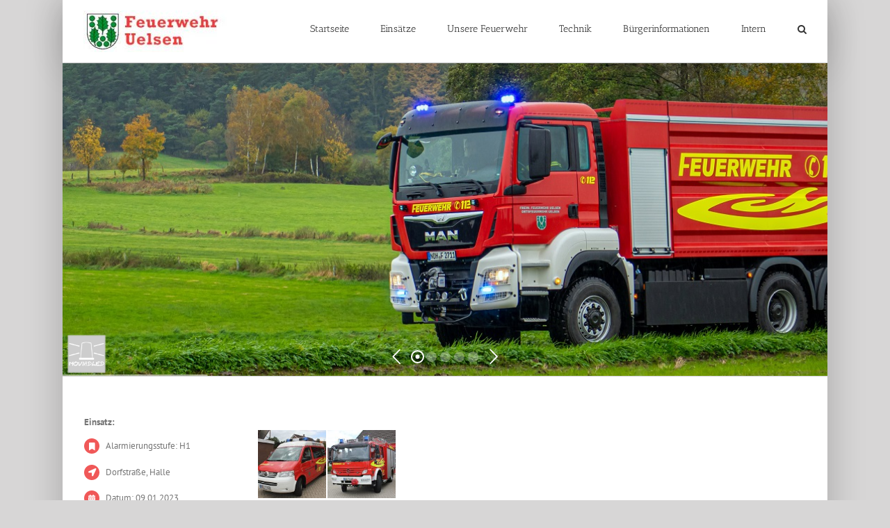

--- FILE ---
content_type: text/html; charset=UTF-8
request_url: http://feuerwehr-uelsen.de/strasse-reinigen-nach-verkehrsunfall/
body_size: 17807
content:
<!DOCTYPE html>
<html class="avada-html-layout-boxed avada-html-header-position-top" lang="de">
<head>
<meta http-equiv="X-UA-Compatible" content="IE=edge" />
<meta http-equiv="Content-Type" content="text/html; charset=utf-8"/>
<meta name="viewport" content="width=device-width, initial-scale=1" />
<title>Straße reinigen nach Verkehrsunfall &#8211; Feuerwehr Uelsen</title>
<meta name='robots' content='max-image-preview:large' />
<link rel='dns-prefetch' href='//fonts.googleapis.com' />
<link rel="alternate" type="application/rss+xml" title="Feuerwehr Uelsen &raquo; Feed" href="http://feuerwehr-uelsen.de/feed/" />
<link rel="alternate" type="application/rss+xml" title="Feuerwehr Uelsen &raquo; Kommentar-Feed" href="http://feuerwehr-uelsen.de/comments/feed/" />
<link rel="shortcut icon" href="http://feuerwehr-uelsen.de/wp-content/uploads/2023/09/fire-36269_1280.png" type="image/x-icon" />
<link rel="alternate" type="application/rss+xml" title="Feuerwehr Uelsen &raquo; Straße reinigen nach Verkehrsunfall-Kommentar-Feed" href="http://feuerwehr-uelsen.de/strasse-reinigen-nach-verkehrsunfall/feed/" />
<!-- <link rel='stylesheet' id='wpda_gallery_style-css'  href='http://feuerwehr-uelsen.de/wp-content/plugins/gallery-album/includes/frontend/css/front_end.css?ver=5.8.12' type='text/css' media='all' /> -->
<!-- <link rel='stylesheet' id='FontAwesome-css'  href='http://feuerwehr-uelsen.de/wp-content/plugins/gallery-album/includes/admin/css/font-awesome.min.css?ver=5.8.12' type='text/css' media='all' /> -->
<link rel="stylesheet" type="text/css" href="//feuerwehr-uelsen.de/wp-content/cache/wpfc-minified/31du1auz/2opvt.css" media="all"/>
<link rel='stylesheet' id='metrical_icons-css'  href='https://fonts.googleapis.com/icon?family=Material+Icons&#038;ver=5.8.12' type='text/css' media='all' />
<!-- <link rel='stylesheet' id='contact-form-7-css'  href='http://feuerwehr-uelsen.de/wp-content/plugins/contact-form-7/includes/css/styles.css?ver=5.4.2' type='text/css' media='all' /> -->
<!-- <link rel='stylesheet' id='parent-style-css'  href='http://feuerwehr-uelsen.de/wp-content/themes/Avada/style.css?ver=5.8.12' type='text/css' media='all' /> -->
<!-- <link rel='stylesheet' id='child-theme-css-css'  href='http://feuerwehr-uelsen.de/wp-content/themes/Avada-Child/style.css?ver=5.8.12' type='text/css' media='all' /> -->
<!-- <link rel='stylesheet' id='arpw-style-css'  href='http://feuerwehr-uelsen.de/wp-content/plugins/advanced-random-posts-widget/assets/css/arpw-frontend.css?ver=5.8.12' type='text/css' media='all' /> -->
<!-- <link rel='stylesheet' id='font-awesome-css'  href='http://feuerwehr-uelsen.de/wp-content/plugins/wetterwarner/resources/font-awesome/css/font-awesome.min.css?ver=5.8.12' type='text/css' media='all' /> -->
<!-- <link rel='stylesheet' id='style-frontend-css'  href='http://feuerwehr-uelsen.de/wp-content/plugins/wetterwarner/css/style-frontend.css?ver=5.8.12' type='text/css' media='all' /> -->
<!-- <link rel='stylesheet' id='weather-icons-css'  href='http://feuerwehr-uelsen.de/wp-content/plugins/wetterwarner/resources/weather-icons/css/weather-icons.min.css?ver=5.8.12' type='text/css' media='all' /> -->
<!-- <link rel='stylesheet' id='tablepress-default-css'  href='http://feuerwehr-uelsen.de/wp-content/plugins/tablepress/css/default.min.css?ver=1.14' type='text/css' media='all' /> -->
<link rel="stylesheet" type="text/css" href="//feuerwehr-uelsen.de/wp-content/cache/wpfc-minified/8azf5fet/2opvt.css" media="all"/>
<!-- <link rel='stylesheet' id='avada-max-1c-css'  href='http://feuerwehr-uelsen.de/wp-content/themes/Avada/assets/css/media/max-1c.min.css?ver=7.4.1' type='text/css' media='only screen and (max-width: 640px)' /> -->
<link rel="stylesheet" type="text/css" href="//feuerwehr-uelsen.de/wp-content/cache/wpfc-minified/eewsbf10/2opvt.css" media="only screen and (max-width: 640px)"/>
<!-- <link rel='stylesheet' id='avada-max-2c-css'  href='http://feuerwehr-uelsen.de/wp-content/themes/Avada/assets/css/media/max-2c.min.css?ver=7.4.1' type='text/css' media='only screen and (max-width: 712px)' /> -->
<link rel="stylesheet" type="text/css" href="//feuerwehr-uelsen.de/wp-content/cache/wpfc-minified/d6s46kmp/2opvt.css" media="only screen and (max-width: 712px)"/>
<!-- <link rel='stylesheet' id='avada-min-2c-max-3c-css'  href='http://feuerwehr-uelsen.de/wp-content/themes/Avada/assets/css/media/min-2c-max-3c.min.css?ver=7.4.1' type='text/css' media='only screen and (min-width: 712px) and (max-width: 784px)' /> -->
<link rel="stylesheet" type="text/css" href="//feuerwehr-uelsen.de/wp-content/cache/wpfc-minified/mjmrlmty/2opvt.css" media="only screen and (min-width: 712px) and (max-width: 784px)"/>
<!-- <link rel='stylesheet' id='avada-min-3c-max-4c-css'  href='http://feuerwehr-uelsen.de/wp-content/themes/Avada/assets/css/media/min-3c-max-4c.min.css?ver=7.4.1' type='text/css' media='only screen and (min-width: 784px) and (max-width: 856px)' /> -->
<link rel="stylesheet" type="text/css" href="//feuerwehr-uelsen.de/wp-content/cache/wpfc-minified/e612sv84/2opvt.css" media="only screen and (min-width: 784px) and (max-width: 856px)"/>
<!-- <link rel='stylesheet' id='avada-min-4c-max-5c-css'  href='http://feuerwehr-uelsen.de/wp-content/themes/Avada/assets/css/media/min-4c-max-5c.min.css?ver=7.4.1' type='text/css' media='only screen and (min-width: 856px) and (max-width: 928px)' /> -->
<link rel="stylesheet" type="text/css" href="//feuerwehr-uelsen.de/wp-content/cache/wpfc-minified/6w7jui4x/2opvt.css" media="only screen and (min-width: 856px) and (max-width: 928px)"/>
<!-- <link rel='stylesheet' id='avada-min-5c-max-6c-css'  href='http://feuerwehr-uelsen.de/wp-content/themes/Avada/assets/css/media/min-5c-max-6c.min.css?ver=7.4.1' type='text/css' media='only screen and (min-width: 928px) and (max-width: 1000px)' /> -->
<link rel="stylesheet" type="text/css" href="//feuerwehr-uelsen.de/wp-content/cache/wpfc-minified/2epj28lr/2opvt.css" media="only screen and (min-width: 928px) and (max-width: 1000px)"/>
<!-- <link rel='stylesheet' id='avada-min-shbp-css'  href='http://feuerwehr-uelsen.de/wp-content/themes/Avada/assets/css/media/min-shbp.min.css?ver=7.4.1' type='text/css' media='only screen and (min-width: 801px)' /> -->
<!-- <link rel='stylesheet' id='avada-min-shbp-header-legacy-css'  href='http://feuerwehr-uelsen.de/wp-content/themes/Avada/assets/css/media/min-shbp-header-legacy.min.css?ver=7.4.1' type='text/css' media='only screen and (min-width: 801px)' /> -->
<link rel="stylesheet" type="text/css" href="//feuerwehr-uelsen.de/wp-content/cache/wpfc-minified/m0sce0bc/2opvt.css" media="only screen and (min-width: 801px)"/>
<!-- <link rel='stylesheet' id='avada-max-shbp-css'  href='http://feuerwehr-uelsen.de/wp-content/themes/Avada/assets/css/media/max-shbp.min.css?ver=7.4.1' type='text/css' media='only screen and (max-width: 800px)' /> -->
<!-- <link rel='stylesheet' id='avada-max-shbp-header-legacy-css'  href='http://feuerwehr-uelsen.de/wp-content/themes/Avada/assets/css/media/max-shbp-header-legacy.min.css?ver=7.4.1' type='text/css' media='only screen and (max-width: 800px)' /> -->
<!-- <link rel='stylesheet' id='avada-max-sh-shbp-css'  href='http://feuerwehr-uelsen.de/wp-content/themes/Avada/assets/css/media/max-sh-shbp.min.css?ver=7.4.1' type='text/css' media='only screen and (max-width: 800px)' /> -->
<!-- <link rel='stylesheet' id='avada-max-sh-shbp-header-legacy-css'  href='http://feuerwehr-uelsen.de/wp-content/themes/Avada/assets/css/media/max-sh-shbp-header-legacy.min.css?ver=7.4.1' type='text/css' media='only screen and (max-width: 800px)' /> -->
<link rel="stylesheet" type="text/css" href="//feuerwehr-uelsen.de/wp-content/cache/wpfc-minified/e2ix44gd/2opvt.css" media="only screen and (max-width: 800px)"/>
<!-- <link rel='stylesheet' id='avada-min-768-max-1024-p-css'  href='http://feuerwehr-uelsen.de/wp-content/themes/Avada/assets/css/media/min-768-max-1024-p.min.css?ver=7.4.1' type='text/css' media='only screen and (min-device-width: 768px) and (max-device-width: 1024px) and (orientation: portrait)' /> -->
<!-- <link rel='stylesheet' id='avada-min-768-max-1024-p-header-legacy-css'  href='http://feuerwehr-uelsen.de/wp-content/themes/Avada/assets/css/media/min-768-max-1024-p-header-legacy.min.css?ver=7.4.1' type='text/css' media='only screen and (min-device-width: 768px) and (max-device-width: 1024px) and (orientation: portrait)' /> -->
<link rel="stylesheet" type="text/css" href="//feuerwehr-uelsen.de/wp-content/cache/wpfc-minified/1b7as2k2/2opvt.css" media="only screen and (min-device-width: 768px) and (max-device-width: 1024px) and (orientation: portrait)"/>
<!-- <link rel='stylesheet' id='avada-min-768-max-1024-l-css'  href='http://feuerwehr-uelsen.de/wp-content/themes/Avada/assets/css/media/min-768-max-1024-l.min.css?ver=7.4.1' type='text/css' media='only screen and (min-device-width: 768px) and (max-device-width: 1024px) and (orientation: landscape)' /> -->
<!-- <link rel='stylesheet' id='avada-min-768-max-1024-l-header-legacy-css'  href='http://feuerwehr-uelsen.de/wp-content/themes/Avada/assets/css/media/min-768-max-1024-l-header-legacy.min.css?ver=7.4.1' type='text/css' media='only screen and (min-device-width: 768px) and (max-device-width: 1024px) and (orientation: landscape)' /> -->
<link rel="stylesheet" type="text/css" href="//feuerwehr-uelsen.de/wp-content/cache/wpfc-minified/7uiv90id/2opvt.css" media="only screen and (min-device-width: 768px) and (max-device-width: 1024px) and (orientation: landscape)"/>
<!-- <link rel='stylesheet' id='avada-max-sh-cbp-css'  href='http://feuerwehr-uelsen.de/wp-content/themes/Avada/assets/css/media/max-sh-cbp.min.css?ver=7.4.1' type='text/css' media='only screen and (max-width: 800px)' /> -->
<!-- <link rel='stylesheet' id='avada-max-sh-sbp-css'  href='http://feuerwehr-uelsen.de/wp-content/themes/Avada/assets/css/media/max-sh-sbp.min.css?ver=7.4.1' type='text/css' media='only screen and (max-width: 800px)' /> -->
<link rel="stylesheet" type="text/css" href="//feuerwehr-uelsen.de/wp-content/cache/wpfc-minified/3086nms9/2opvt.css" media="only screen and (max-width: 800px)"/>
<!-- <link rel='stylesheet' id='avada-max-sh-640-css'  href='http://feuerwehr-uelsen.de/wp-content/themes/Avada/assets/css/media/max-sh-640.min.css?ver=7.4.1' type='text/css' media='only screen and (max-width: 640px)' /> -->
<link rel="stylesheet" type="text/css" href="//feuerwehr-uelsen.de/wp-content/cache/wpfc-minified/f2zc3gyd/2opvt.css" media="only screen and (max-width: 640px)"/>
<!-- <link rel='stylesheet' id='avada-max-shbp-18-css'  href='http://feuerwehr-uelsen.de/wp-content/themes/Avada/assets/css/media/max-shbp-18.min.css?ver=7.4.1' type='text/css' media='only screen and (max-width: 782px)' /> -->
<link rel="stylesheet" type="text/css" href="//feuerwehr-uelsen.de/wp-content/cache/wpfc-minified/k0gir7gl/2opvt.css" media="only screen and (max-width: 782px)"/>
<!-- <link rel='stylesheet' id='avada-max-shbp-32-css'  href='http://feuerwehr-uelsen.de/wp-content/themes/Avada/assets/css/media/max-shbp-32.min.css?ver=7.4.1' type='text/css' media='only screen and (max-width: 768px)' /> -->
<link rel="stylesheet" type="text/css" href="//feuerwehr-uelsen.de/wp-content/cache/wpfc-minified/2e3g0ogo/2opvt.css" media="only screen and (max-width: 768px)"/>
<!-- <link rel='stylesheet' id='avada-min-sh-cbp-css'  href='http://feuerwehr-uelsen.de/wp-content/themes/Avada/assets/css/media/min-sh-cbp.min.css?ver=7.4.1' type='text/css' media='only screen and (min-width: 800px)' /> -->
<link rel="stylesheet" type="text/css" href="//feuerwehr-uelsen.de/wp-content/cache/wpfc-minified/g12htsgn/2opvt.css" media="only screen and (min-width: 800px)"/>
<!-- <link rel='stylesheet' id='avada-max-640-css'  href='http://feuerwehr-uelsen.de/wp-content/themes/Avada/assets/css/media/max-640.min.css?ver=7.4.1' type='text/css' media='only screen and (max-device-width: 640px)' /> -->
<link rel="stylesheet" type="text/css" href="//feuerwehr-uelsen.de/wp-content/cache/wpfc-minified/fpwx63sx/2opvt.css" media="only screen and (max-device-width: 640px)"/>
<!-- <link rel='stylesheet' id='avada-max-main-css'  href='http://feuerwehr-uelsen.de/wp-content/themes/Avada/assets/css/media/max-main.min.css?ver=7.4.1' type='text/css' media='only screen and (max-width: 1000px)' /> -->
<link rel="stylesheet" type="text/css" href="//feuerwehr-uelsen.de/wp-content/cache/wpfc-minified/jpc9unee/2opvt.css" media="only screen and (max-width: 1000px)"/>
<!-- <link rel='stylesheet' id='avada-max-cbp-css'  href='http://feuerwehr-uelsen.de/wp-content/themes/Avada/assets/css/media/max-cbp.min.css?ver=7.4.1' type='text/css' media='only screen and (max-width: 800px)' /> -->
<!-- <link rel='stylesheet' id='avada-max-sh-cbp-cf7-css'  href='http://feuerwehr-uelsen.de/wp-content/themes/Avada/assets/css/media/max-sh-cbp-cf7.min.css?ver=7.4.1' type='text/css' media='only screen and (max-width: 800px)' /> -->
<link rel="stylesheet" type="text/css" href="//feuerwehr-uelsen.de/wp-content/cache/wpfc-minified/12bhgaxr/2opvt.css" media="only screen and (max-width: 800px)"/>
<!-- <link rel='stylesheet' id='avada-max-640-sliders-css'  href='http://feuerwehr-uelsen.de/wp-content/themes/Avada/assets/css/media/max-640-sliders.min.css?ver=7.4.1' type='text/css' media='only screen and (max-device-width: 640px)' /> -->
<link rel="stylesheet" type="text/css" href="//feuerwehr-uelsen.de/wp-content/cache/wpfc-minified/1z7q3c69/2opvt.css" media="only screen and (max-device-width: 640px)"/>
<!-- <link rel='stylesheet' id='avada-max-sh-cbp-sliders-css'  href='http://feuerwehr-uelsen.de/wp-content/themes/Avada/assets/css/media/max-sh-cbp-sliders.min.css?ver=7.4.1' type='text/css' media='only screen and (max-width: 800px)' /> -->
<!-- <link rel='stylesheet' id='fb-max-sh-cbp-css'  href='http://feuerwehr-uelsen.de/wp-content/plugins/fusion-builder/assets/css/media/max-sh-cbp.min.css?ver=3.4.1' type='text/css' media='only screen and (max-width: 800px)' /> -->
<link rel="stylesheet" type="text/css" href="//feuerwehr-uelsen.de/wp-content/cache/wpfc-minified/23j5x95t/2peab.css" media="only screen and (max-width: 800px)"/>
<!-- <link rel='stylesheet' id='fb-min-768-max-1024-p-css'  href='http://feuerwehr-uelsen.de/wp-content/plugins/fusion-builder/assets/css/media/min-768-max-1024-p.min.css?ver=3.4.1' type='text/css' media='only screen and (min-device-width: 768px) and (max-device-width: 1024px) and (orientation: portrait)' /> -->
<link rel="stylesheet" type="text/css" href="//feuerwehr-uelsen.de/wp-content/cache/wpfc-minified/1b4ugwb6/2opvt.css" media="only screen and (min-device-width: 768px) and (max-device-width: 1024px) and (orientation: portrait)"/>
<!-- <link rel='stylesheet' id='fb-max-640-css'  href='http://feuerwehr-uelsen.de/wp-content/plugins/fusion-builder/assets/css/media/max-640.min.css?ver=3.4.1' type='text/css' media='only screen and (max-device-width: 640px)' /> -->
<link rel="stylesheet" type="text/css" href="//feuerwehr-uelsen.de/wp-content/cache/wpfc-minified/7bocijy1/2opvt.css" media="only screen and (max-device-width: 640px)"/>
<!-- <link rel='stylesheet' id='fb-max-1c-css'  href='http://feuerwehr-uelsen.de/wp-content/plugins/fusion-builder/assets/css/media/max-1c.css?ver=3.4.1' type='text/css' media='only screen and (max-width: 640px)' /> -->
<link rel="stylesheet" type="text/css" href="//feuerwehr-uelsen.de/wp-content/cache/wpfc-minified/drvrepx9/2opvt.css" media="only screen and (max-width: 640px)"/>
<!-- <link rel='stylesheet' id='fb-max-2c-css'  href='http://feuerwehr-uelsen.de/wp-content/plugins/fusion-builder/assets/css/media/max-2c.css?ver=3.4.1' type='text/css' media='only screen and (max-width: 712px)' /> -->
<link rel="stylesheet" type="text/css" href="//feuerwehr-uelsen.de/wp-content/cache/wpfc-minified/3nn3r2t/2opvt.css" media="only screen and (max-width: 712px)"/>
<!-- <link rel='stylesheet' id='fb-min-2c-max-3c-css'  href='http://feuerwehr-uelsen.de/wp-content/plugins/fusion-builder/assets/css/media/min-2c-max-3c.css?ver=3.4.1' type='text/css' media='only screen and (min-width: 712px) and (max-width: 784px)' /> -->
<link rel="stylesheet" type="text/css" href="//feuerwehr-uelsen.de/wp-content/cache/wpfc-minified/95ex0y2c/2opvt.css" media="only screen and (min-width: 712px) and (max-width: 784px)"/>
<!-- <link rel='stylesheet' id='fb-min-3c-max-4c-css'  href='http://feuerwehr-uelsen.de/wp-content/plugins/fusion-builder/assets/css/media/min-3c-max-4c.css?ver=3.4.1' type='text/css' media='only screen and (min-width: 784px) and (max-width: 856px)' /> -->
<link rel="stylesheet" type="text/css" href="//feuerwehr-uelsen.de/wp-content/cache/wpfc-minified/fsmk9v5p/2opvt.css" media="only screen and (min-width: 784px) and (max-width: 856px)"/>
<!-- <link rel='stylesheet' id='fb-min-4c-max-5c-css'  href='http://feuerwehr-uelsen.de/wp-content/plugins/fusion-builder/assets/css/media/min-4c-max-5c.css?ver=3.4.1' type='text/css' media='only screen and (min-width: 856px) and (max-width: 928px)' /> -->
<link rel="stylesheet" type="text/css" href="//feuerwehr-uelsen.de/wp-content/cache/wpfc-minified/1gc38ke2/2opvt.css" media="only screen and (min-width: 856px) and (max-width: 928px)"/>
<!-- <link rel='stylesheet' id='fb-min-5c-max-6c-css'  href='http://feuerwehr-uelsen.de/wp-content/plugins/fusion-builder/assets/css/media/min-5c-max-6c.css?ver=3.4.1' type='text/css' media='only screen and (min-width: 928px) and (max-width: 1000px)' /> -->
<link rel="stylesheet" type="text/css" href="//feuerwehr-uelsen.de/wp-content/cache/wpfc-minified/6zay2t2d/2opvt.css" media="only screen and (min-width: 928px) and (max-width: 1000px)"/>
<!-- <link rel='stylesheet' id='fusion-dynamic-css-css'  href='http://feuerwehr-uelsen.de/wp-content/uploads/fusion-styles/85b024cd87d16411c35267020c6e1576.min.css?ver=3.4.1' type='text/css' media='all' /> -->
<link rel="stylesheet" type="text/css" href="//feuerwehr-uelsen.de/wp-content/cache/wpfc-minified/lljrau6l/btynb.css" media="all"/>
<script src='//feuerwehr-uelsen.de/wp-content/cache/wpfc-minified/6l8mumna/2opvt.js' type="text/javascript"></script>
<!-- <script type='text/javascript' src='http://feuerwehr-uelsen.de/wp-includes/js/jquery/jquery.min.js?ver=3.6.0' id='jquery-core-js'></script> -->
<!-- <script type='text/javascript' src='http://feuerwehr-uelsen.de/wp-includes/js/jquery/jquery-migrate.min.js?ver=3.3.2' id='jquery-migrate-js'></script> -->
<!-- <script type='text/javascript' src='http://feuerwehr-uelsen.de/wp-content/plugins/gallery-album/includes/frontend/js/GALLERIA_CLASS_PROTOTYPE.js?ver=5.8.12' id='wpda_gall_gallery_class_prototype-js'></script> -->
<!-- <script type='text/javascript' src='http://feuerwehr-uelsen.de/wp-content/plugins/wetterwarner/js/nhpup_1.1.js?ver=1.1' id='tooltip-js'></script> -->
<link rel="https://api.w.org/" href="http://feuerwehr-uelsen.de/wp-json/" /><link rel="alternate" type="application/json" href="http://feuerwehr-uelsen.de/wp-json/wp/v2/posts/2640" /><link rel="EditURI" type="application/rsd+xml" title="RSD" href="http://feuerwehr-uelsen.de/xmlrpc.php?rsd" />
<link rel="wlwmanifest" type="application/wlwmanifest+xml" href="http://feuerwehr-uelsen.de/wp-includes/wlwmanifest.xml" /> 
<meta name="generator" content="WordPress 5.8.12" />
<link rel="canonical" href="http://feuerwehr-uelsen.de/strasse-reinigen-nach-verkehrsunfall/" />
<link rel='shortlink' href='http://feuerwehr-uelsen.de/?p=2640' />
<link rel="alternate" type="application/json+oembed" href="http://feuerwehr-uelsen.de/wp-json/oembed/1.0/embed?url=http%3A%2F%2Ffeuerwehr-uelsen.de%2Fstrasse-reinigen-nach-verkehrsunfall%2F" />
<link rel="alternate" type="text/xml+oembed" href="http://feuerwehr-uelsen.de/wp-json/oembed/1.0/embed?url=http%3A%2F%2Ffeuerwehr-uelsen.de%2Fstrasse-reinigen-nach-verkehrsunfall%2F&#038;format=xml" />
<style id='wpda_gall_popup_style'>
#wpda_gall_overlay{                
background-color:   rgba(0,0,0,0.2);
}		
.wpda_gall_popup_parent {                      
-ms-transform:      rotateY(0deg);
-webkit-transform:  rotateY(0deg);
transform:          rotateY(0deg);
position:           fixed;	
}
.wpda_gall_popup {	
background-color:   #ffffff;
position:           absolute; 		      
border-radius:      1%;
border:             solid rgba(0,133,186,1) 5px;  
}
.wpda_gall_transition {
}
.wpda_gall_popup_description {	
background-color:   rgba(255,255,255,1) !important;
color:              #000000;
font-size: 			18px;
}
.wpda_gall_description_margin {
margin-top: 		15px;
margin-left: 		10px;
margin-right: 		10px;
}
.wpda_gall_popup_description:hover {
background-color:   rgba(255,255,255,1) !important;
color:              #000000;		
}
.wpda_gall_popup_img0 {
} 
.wpda_gall_popup_icon_left_bar {
color:              #0085ba;;
font-size:          36px;
}
.wpda_gall_popup_icon_left {               
color:              #006799;
box-shadow:         0px 0px px ;	
left:               5px;
margin-top:                -18px;
}
.wpda_gall_popup_icon_right_bar {       
color:              #0085ba;;
font-size:          36px;
}
.wpda_gall_popup_icon_right {              
color:              #006799;
box-shadow:         0px 0px px ;	
right:              5px;
margin-top:                -18px;
}
.wpda_gall_popup_icon_left:active, .wpda_gall_popup_icon_right:active {
-webkit-animation: mymove1 0.1s  alternate; 
animation: mymove1 0.1s  alternate;		
}     	   	   
.wpda_gall_left_bar_icons { 
background-color:#ffffff;     
height:50px;                    
border-top: 
4px solid #ffffff;
/*30-09-2017*/
display: -webkit-flex !important;
display: flex !important;
-webkit-align-items: center;
align-items: center;				
}
.wpda_gall_left_bar_icons:hover { 
opacity: 1;
}			.wpda_gall_right_bar_icons {      
background-color:#ffffff;    						
padding-right:      15px;
/*30-09-2017*/
display: -webkit-flex !important;
display: flex !important;
-webkit-justify-content: center;
justify-content: center;
-webkit-align-items: center;
align-items: center;				
}
.wpda_gall_number_image { 
color:              #0085ba;;	                            
}
.wpda_gall_class_icon {
color:              #0085ba;;  				
}
.wpda_gall_class_icon:hover {          
color:              #006799;;
}
.wpda_gall_class_icon:active {          
-webkit-animation: mymove1 0.1s  alternate; 
animation: mymove1 0.1s  alternate;	
}
.wpda_gall_progress_bar_base {   
left:               2.5%;	
width:              95%;				
display:        none; 
}
.wpda_gall_progress_bar_buttons_ {             
background-color:   #ffffff; 								
}			  
.wpda_gall_scrubber {                      
background-color:   #559dba;
}	   
.wpda_gall_progress_bar_screen {      
width:              150px; 
top:                -121px;
height:             100px;
border:             solid #559dba 3px;
background-color:   #000000;
opacity:            0.8;
}
.wpda_gall_progress_bar_count_screen  {
left:               55px;
width:              40px;			  
height:             30px;
background-color:   #5e5e5e;
opacity:            0.5;
color:              #FFFFFF;
}
.wpda_gall_icons_outBar {               
position:           fixed;
} 
.wpda_gall_icons_outBar_box_shadow {
border-radius:      0px;
background-color:   #000000;
opacity:            0;				
}
@-webkit-keyframes mymove2 {    
to {background: #1e73be;}
}
@keyframes mymove2 {    
to {background: #1e73be;}
}
.wpda_gall_parent_icon {
float:left;				line-height: 46px;
margin-left:15px;	
}
.wpda_gall_right_icon_font_size {
font-size:20.7px;	
}
.wpda_gall_play_icon_font_size {
font-size:20.7px;
}
.wpda_gall_count_icon_font_size {
font-size:20.7px;
}
.wpda_gall_load_icon_font_size {
font-size:20.7px;
}			
.wpda_gall_full_icon_font_size {
font-size:20.7px;
}
.wpda_gall_setting_icon_font_size {
font-size:20.7px;
}
.wpda_gall_close_icon_font_size {
font-size:33.12px;
}					  			                                                                                                        
</style> 
<style type="text/css" id="css-fb-visibility">@media screen and (max-width: 640px){.fusion-no-small-visibility{display:none !important;}body:not(.fusion-builder-ui-wireframe) .sm-text-align-center{text-align:center !important;}body:not(.fusion-builder-ui-wireframe) .sm-text-align-left{text-align:left !important;}body:not(.fusion-builder-ui-wireframe) .sm-text-align-right{text-align:right !important;}body:not(.fusion-builder-ui-wireframe) .sm-mx-auto{margin-left:auto !important;margin-right:auto !important;}body:not(.fusion-builder-ui-wireframe) .sm-ml-auto{margin-left:auto !important;}body:not(.fusion-builder-ui-wireframe) .sm-mr-auto{margin-right:auto !important;}body:not(.fusion-builder-ui-wireframe) .fusion-absolute-position-small{position:absolute;top:auto;width:100%;}}@media screen and (min-width: 641px) and (max-width: 1024px){.fusion-no-medium-visibility{display:none !important;}body:not(.fusion-builder-ui-wireframe) .md-text-align-center{text-align:center !important;}body:not(.fusion-builder-ui-wireframe) .md-text-align-left{text-align:left !important;}body:not(.fusion-builder-ui-wireframe) .md-text-align-right{text-align:right !important;}body:not(.fusion-builder-ui-wireframe) .md-mx-auto{margin-left:auto !important;margin-right:auto !important;}body:not(.fusion-builder-ui-wireframe) .md-ml-auto{margin-left:auto !important;}body:not(.fusion-builder-ui-wireframe) .md-mr-auto{margin-right:auto !important;}body:not(.fusion-builder-ui-wireframe) .fusion-absolute-position-medium{position:absolute;top:auto;width:100%;}}@media screen and (min-width: 1025px){.fusion-no-large-visibility{display:none !important;}body:not(.fusion-builder-ui-wireframe) .lg-text-align-center{text-align:center !important;}body:not(.fusion-builder-ui-wireframe) .lg-text-align-left{text-align:left !important;}body:not(.fusion-builder-ui-wireframe) .lg-text-align-right{text-align:right !important;}body:not(.fusion-builder-ui-wireframe) .lg-mx-auto{margin-left:auto !important;margin-right:auto !important;}body:not(.fusion-builder-ui-wireframe) .lg-ml-auto{margin-left:auto !important;}body:not(.fusion-builder-ui-wireframe) .lg-mr-auto{margin-right:auto !important;}body:not(.fusion-builder-ui-wireframe) .fusion-absolute-position-large{position:absolute;top:auto;width:100%;}}</style><meta name="generator" content="Powered by Slider Revolution 6.5.14 - responsive, Mobile-Friendly Slider Plugin for WordPress with comfortable drag and drop interface." />
<script>function setREVStartSize(e){
//window.requestAnimationFrame(function() {
window.RSIW = window.RSIW===undefined ? window.innerWidth : window.RSIW;
window.RSIH = window.RSIH===undefined ? window.innerHeight : window.RSIH;
try {
var pw = document.getElementById(e.c).parentNode.offsetWidth,
newh;
pw = pw===0 || isNaN(pw) ? window.RSIW : pw;
e.tabw = e.tabw===undefined ? 0 : parseInt(e.tabw);
e.thumbw = e.thumbw===undefined ? 0 : parseInt(e.thumbw);
e.tabh = e.tabh===undefined ? 0 : parseInt(e.tabh);
e.thumbh = e.thumbh===undefined ? 0 : parseInt(e.thumbh);
e.tabhide = e.tabhide===undefined ? 0 : parseInt(e.tabhide);
e.thumbhide = e.thumbhide===undefined ? 0 : parseInt(e.thumbhide);
e.mh = e.mh===undefined || e.mh=="" || e.mh==="auto" ? 0 : parseInt(e.mh,0);
if(e.layout==="fullscreen" || e.l==="fullscreen")
newh = Math.max(e.mh,window.RSIH);
else{
e.gw = Array.isArray(e.gw) ? e.gw : [e.gw];
for (var i in e.rl) if (e.gw[i]===undefined || e.gw[i]===0) e.gw[i] = e.gw[i-1];
e.gh = e.el===undefined || e.el==="" || (Array.isArray(e.el) && e.el.length==0)? e.gh : e.el;
e.gh = Array.isArray(e.gh) ? e.gh : [e.gh];
for (var i in e.rl) if (e.gh[i]===undefined || e.gh[i]===0) e.gh[i] = e.gh[i-1];
var nl = new Array(e.rl.length),
ix = 0,
sl;
e.tabw = e.tabhide>=pw ? 0 : e.tabw;
e.thumbw = e.thumbhide>=pw ? 0 : e.thumbw;
e.tabh = e.tabhide>=pw ? 0 : e.tabh;
e.thumbh = e.thumbhide>=pw ? 0 : e.thumbh;
for (var i in e.rl) nl[i] = e.rl[i]<window.RSIW ? 0 : e.rl[i];
sl = nl[0];
for (var i in nl) if (sl>nl[i] && nl[i]>0) { sl = nl[i]; ix=i;}
var m = pw>(e.gw[ix]+e.tabw+e.thumbw) ? 1 : (pw-(e.tabw+e.thumbw)) / (e.gw[ix]);
newh =  (e.gh[ix] * m) + (e.tabh + e.thumbh);
}
var el = document.getElementById(e.c);
if (el!==null && el) el.style.height = newh+"px";
el = document.getElementById(e.c+"_wrapper");
if (el!==null && el) {
el.style.height = newh+"px";
el.style.display = "block";
}
} catch(e){
console.log("Failure at Presize of Slider:" + e)
}
//});
};</script>
<script type="text/javascript">
var doc = document.documentElement;
doc.setAttribute( 'data-useragent', navigator.userAgent );
</script>
</head>
<body class="post-template-default single single-post postid-2640 single-format-standard fusion-image-hovers fusion-pagination-sizing fusion-button_size-large fusion-button_type-flat fusion-button_span-no avada-image-rollover-circle-yes avada-image-rollover-no fusion-body ltr fusion-sticky-header no-tablet-sticky-header no-mobile-sticky-header no-mobile-slidingbar no-desktop-totop no-mobile-totop avada-has-rev-slider-styles fusion-disable-outline fusion-sub-menu-fade mobile-logo-pos-center layout-boxed-mode avada-has-boxed-modal-shadow-light layout-scroll-offset-full avada-has-zero-margin-offset-top fusion-top-header menu-text-align-center mobile-menu-design-classic fusion-show-pagination-text fusion-header-layout-v1 avada-responsive avada-footer-fx-none avada-menu-highlight-style-bar fusion-search-form-classic fusion-main-menu-search-overlay fusion-avatar-square avada-dropdown-styles avada-blog-layout-medium alternate avada-blog-archive-layout-medium alternate avada-header-shadow-yes avada-menu-icon-position-left avada-has-megamenu-shadow avada-has-mainmenu-dropdown-divider avada-has-main-nav-search-icon avada-has-breadcrumb-mobile-hidden avada-has-titlebar-hide avada-has-pagination-padding avada-flyout-menu-direction-fade avada-ec-views-v1" >
<a class="skip-link screen-reader-text" href="#content">Zum Inhalt springen</a>
<div id="boxed-wrapper">
<div class="fusion-sides-frame"></div>
<div id="wrapper" class="fusion-wrapper">
<div id="home" style="position:relative;top:-1px;"></div>
<header class="fusion-header-wrapper fusion-header-shadow">
<div class="fusion-header-v1 fusion-logo-alignment fusion-logo-center fusion-sticky-menu- fusion-sticky-logo- fusion-mobile-logo-  fusion-mobile-menu-design-classic">
<div class="fusion-header-sticky-height"></div>
<div class="fusion-header">
<div class="fusion-row">
<div class="fusion-logo" data-margin-top="15px" data-margin-bottom="15px" data-margin-left="0px" data-margin-right="0px">
<a class="fusion-logo-link"  href="http://feuerwehr-uelsen.de/" >
<!-- standard logo -->
<img src="http://feuerwehr-uelsen.de/wp-content/uploads/2019/02/Logo2-e1550077829724.jpeg" srcset="http://feuerwehr-uelsen.de/wp-content/uploads/2019/02/Logo2-e1550077829724.jpeg 1x" width="206" height="60" alt="Feuerwehr Uelsen Logo" data-retina_logo_url="" class="fusion-standard-logo" />
</a>
</div>		<nav class="fusion-main-menu" aria-label="Hauptmenü"><div class="fusion-overlay-search">		<form role="search" class="searchform fusion-search-form  fusion-search-form-classic" method="get" action="http://feuerwehr-uelsen.de/">
<div class="fusion-search-form-content">
<div class="fusion-search-field search-field">
<label><span class="screen-reader-text">Suche nach:</span>
<input type="search" value="" name="s" class="s" placeholder="Suchen..." required aria-required="true" aria-label="Suchen..."/>
</label>
</div>
<div class="fusion-search-button search-button">
<input type="submit" class="fusion-search-submit searchsubmit" aria-label="Suche" value="&#xf002;" />
</div>
</div>
</form>
<div class="fusion-search-spacer"></div><a href="#" role="button" aria-label="Schließe die Suche" class="fusion-close-search"></a></div><ul id="menu-hauptmenue" class="fusion-menu"><li  id="menu-item-63"  class="menu-item menu-item-type-post_type menu-item-object-page menu-item-home menu-item-63"  data-item-id="63"><a  href="http://feuerwehr-uelsen.de/" class="fusion-bar-highlight"><span class="menu-text">Startseite</span></a></li><li  id="menu-item-475"  class="menu-item menu-item-type-taxonomy menu-item-object-category current-post-ancestor menu-item-has-children menu-item-475 fusion-dropdown-menu"  data-item-id="475"><a  href="http://feuerwehr-uelsen.de/category/einsaetze/" class="fusion-bar-highlight"><span class="menu-text">Einsätze</span></a><ul class="sub-menu"><li  id="menu-item-3058"  class="menu-item menu-item-type-taxonomy menu-item-object-category menu-item-3058 fusion-dropdown-submenu" ><a  href="http://feuerwehr-uelsen.de/category/einsaetze/einsaetze-2024/" class="fusion-bar-highlight"><span>Einsätze 2024</span></a></li><li  id="menu-item-2646"  class="menu-item menu-item-type-taxonomy menu-item-object-category current-post-ancestor current-menu-parent current-post-parent menu-item-2646 fusion-dropdown-submenu" ><a  href="http://feuerwehr-uelsen.de/category/einsaetze/einsaetze-2023/" class="fusion-bar-highlight"><span>Einsätze 2023</span></a></li><li  id="menu-item-2392"  class="menu-item menu-item-type-taxonomy menu-item-object-category menu-item-2392 fusion-dropdown-submenu" ><a  href="http://feuerwehr-uelsen.de/category/einsaetze/einsaetze-2022/" class="fusion-bar-highlight"><span>Einsätze 2022</span></a></li><li  id="menu-item-2007"  class="menu-item menu-item-type-taxonomy menu-item-object-category menu-item-2007 fusion-dropdown-submenu" ><a  href="http://feuerwehr-uelsen.de/category/einsaetze/einsaetze-2021/" class="fusion-bar-highlight"><span>Einsätze 2021</span></a></li><li  id="menu-item-1778"  class="menu-item menu-item-type-taxonomy menu-item-object-category menu-item-1778 fusion-dropdown-submenu" ><a  href="http://feuerwehr-uelsen.de/category/einsaetze/einsaetze-2020/" class="fusion-bar-highlight"><span>Einsätze 2020</span></a></li><li  id="menu-item-837"  class="menu-item menu-item-type-taxonomy menu-item-object-category menu-item-837 fusion-dropdown-submenu" ><a  href="http://feuerwehr-uelsen.de/category/einsaetze/einsaetze-2019/" class="fusion-bar-highlight"><span>Einsätze 2019</span></a></li><li  id="menu-item-478"  class="menu-item menu-item-type-taxonomy menu-item-object-category menu-item-478 fusion-dropdown-submenu" ><a  href="http://feuerwehr-uelsen.de/category/einsaetze/einsaetze-2018/" class="fusion-bar-highlight"><span>Einsätze 2018</span></a></li></ul></li><li  id="menu-item-296"  class="menu-item menu-item-type-custom menu-item-object-custom menu-item-has-children menu-item-296 fusion-dropdown-menu"  data-item-id="296"><a  href="#" class="fusion-bar-highlight"><span class="menu-text">Unsere Feuerwehr</span></a><ul class="sub-menu"><li  id="menu-item-297"  class="menu-item menu-item-type-post_type menu-item-object-page menu-item-297 fusion-dropdown-submenu" ><a  href="http://feuerwehr-uelsen.de/feuerwehr/" class="fusion-bar-highlight"><span>Feuerwehr Uelsen</span></a></li><li  id="menu-item-117"  class="menu-item menu-item-type-post_type menu-item-object-page menu-item-117 fusion-dropdown-submenu" ><a  href="http://feuerwehr-uelsen.de/feuerwehr/feuerwehr-mitglieder/" class="fusion-bar-highlight"><span>Feuerwehr Mitglieder</span></a></li><li  id="menu-item-291"  class="menu-item menu-item-type-post_type menu-item-object-page menu-item-291 fusion-dropdown-submenu" ><a  href="http://feuerwehr-uelsen.de/feuerwehr/ortskommando/" class="fusion-bar-highlight"><span>Ortskommando</span></a></li><li  id="menu-item-730"  class="menu-item menu-item-type-post_type menu-item-object-page menu-item-730 fusion-dropdown-submenu" ><a  href="http://feuerwehr-uelsen.de/feuerwehr/veranstaltungen/" class="fusion-bar-highlight"><span>Veranstaltungen</span></a></li><li  id="menu-item-2612"  class="menu-item menu-item-type-post_type menu-item-object-page menu-item-2612 fusion-dropdown-submenu" ><a  href="http://feuerwehr-uelsen.de/bautagebuch-itterbeck/" class="fusion-bar-highlight"><span>Bautagebuch Itterbeck</span></a></li></ul></li><li  id="menu-item-1285"  class="menu-item menu-item-type-custom menu-item-object-custom menu-item-has-children menu-item-1285 fusion-dropdown-menu"  data-item-id="1285"><a  href="#" class="fusion-bar-highlight"><span class="menu-text">Technik</span></a><ul class="sub-menu"><li  id="menu-item-120"  class="menu-item menu-item-type-post_type menu-item-object-page menu-item-120 fusion-dropdown-submenu" ><a  href="http://feuerwehr-uelsen.de/technik/fahrzeuge/" class="fusion-bar-highlight"><span>Fahrzeuge</span></a></li><li  id="menu-item-119"  class="menu-item menu-item-type-post_type menu-item-object-page menu-item-119 fusion-dropdown-submenu" ><a  href="http://feuerwehr-uelsen.de/technik/geraete/" class="fusion-bar-highlight"><span>Feuerwehrtechnik</span></a></li></ul></li><li  id="menu-item-149"  class="menu-item menu-item-type-post_type menu-item-object-page menu-item-149"  data-item-id="149"><a  href="http://feuerwehr-uelsen.de/buergerinformationen/" class="fusion-bar-highlight"><span class="menu-text">Bürgerinformationen</span></a></li><li  id="menu-item-284"  class="menu-item menu-item-type-custom menu-item-object-custom menu-item-has-children menu-item-284 fusion-dropdown-menu"  data-item-id="284"><a  href="#" class="fusion-bar-highlight"><span class="menu-text">Intern</span></a><ul class="sub-menu"><li  id="menu-item-1998"  class="menu-item menu-item-type-post_type menu-item-object-page menu-item-1998 fusion-dropdown-submenu" ><a  href="http://feuerwehr-uelsen.de/intern/corona-updates/" class="fusion-bar-highlight"><span>Corona-Updates OF Uelsen</span></a></li></ul></li><li class="fusion-custom-menu-item fusion-main-menu-search fusion-search-overlay"><a class="fusion-main-menu-icon fusion-bar-highlight" href="#" aria-label="Suche" data-title="Suche" title="Suche" role="button" aria-expanded="false"></a></li></ul></nav>
<nav class="fusion-mobile-nav-holder fusion-mobile-menu-text-align-left fusion-mobile-menu-indicator-hide" aria-label="Main Menu Mobile"></nav>
</div>
</div>
</div>
<div class="fusion-clearfix"></div>
</header>
<div id="sliders-container" class="fusion-slider-visibility">
<div class="fusion-slider-revolution rev_slider_wrapper">			<!-- START 20220123_Startseite REVOLUTION SLIDER 6.5.14 --><p class="rs-p-wp-fix"></p>
<rs-module-wrap id="rev_slider_8_1_wrapper" data-source="gallery" style="visibility:hidden;background:transparent;padding:0;margin:0px auto;margin-top:0;margin-bottom:0;">
<rs-module id="rev_slider_8_1" style="" data-version="6.5.14">
<rs-slides>
<rs-slide style="position: absolute;" data-key="rs-19" data-title="GTLF" data-thumb="//feuerwehr-uelsen.de/wp-content/uploads/2021/12/GTLF_Slider_1-50x100.jpg" data-in="o:0;col:400;" data-out="a:false;">
<img src="//feuerwehr-uelsen.de/wp-content/plugins/revslider/public/assets/assets/dummy.png" alt="" class="rev-slidebg tp-rs-img rs-lazyload" data-lazyload="//feuerwehr-uelsen.de/wp-content/uploads/2021/12/GTLF_Slider_1.jpg" data-panzoom="d:12000ms;e:power1.in;ss:100;se:115%;" data-no-retina>
<!--
--><rs-layer
id="slider-8-slide-19-layer-2" 
data-type="image"
data-rsp_ch="on"
data-xy="xo:6px,5px,3px,1px;yo:390px,363px,275px,169px;"
data-text="w:normal;s:20,18,13,8;l:0,23,17,10;"
data-dim="w:57px,53px,40px,24px;h:57px,53px,40px,24px;"
data-frame_1="e:power4.inOut;sp:1500;"
data-frame_999="o:0;e:power4.inOut;st:7990;sp:2000;sR:6490;"
style="z-index:5;"
><img src="//feuerwehr-uelsen.de/wp-content/plugins/revslider/public/assets/assets/dummy.png" alt="" class="disable-lazyload tp-rs-img rs-lazyload" width="666" height="666" data-lazyload="//feuerwehr-uelsen.de/wp-content/uploads/2022/01/movialed2.png" data-no-retina> 
</rs-layer><!--
-->						</rs-slide>
<rs-slide style="position: absolute;" data-key="rs-14" data-title="Fahrzeuge" data-thumb="//feuerwehr-uelsen.de/wp-content/uploads/2019/01/IMG_1600-e1547755203850-50x100.jpg" data-anim="ms:1200;" data-in="o:0;col:400;" data-out="a:false;">
<img src="//feuerwehr-uelsen.de/wp-content/plugins/revslider/public/assets/assets/dummy.png" alt="" title="Titel_Slider" width="1367" height="373" class="rev-slidebg tp-rs-img rs-lazyload" data-lazyload="//feuerwehr-uelsen.de/wp-content/uploads/2019/01/IMG_1600-e1547755203850.jpg" data-panzoom="d:12000ms;e:power1.in;ss:100;se:115%;" data-no-retina>
<!---->						</rs-slide>
<rs-slide style="position: absolute;" data-key="rs-17" data-title="Blaulicht_Heck" data-thumb="//feuerwehr-uelsen.de/wp-content/uploads/2021/11/P1820797-scaled-50x100.jpg" data-in="o:0;col:400;" data-out="a:false;">
<img src="//feuerwehr-uelsen.de/wp-content/plugins/revslider/public/assets/assets/dummy.png" alt="" title="P1820797" width="2048" height="1153" class="rev-slidebg tp-rs-img rs-lazyload" data-lazyload="//feuerwehr-uelsen.de/wp-content/uploads/2021/11/P1820797-scaled.jpg" data-bg="p:0% 60%;" data-panzoom="d:12000ms;e:power1.in;ss:100;se:115%;" data-no-retina>
<!--
--><rs-layer
id="slider-8-slide-17-layer-1" 
data-type="image"
data-rsp_ch="on"
data-xy="xo:6px,5px,3px,1px;yo:390px,363px,275px,169px;"
data-text="w:normal;s:20,18,13,8;l:0,23,17,10;"
data-dim="w:57px,53px,40px,24px;h:57px,53px,40px,24px;"
data-frame_1="e:power4.inOut;st:1670;sp:2000;sR:1670;"
data-frame_999="o:0;e:power4.inOut;st:8060;sp:2000;sR:5390;"
style="z-index:5;background-color:rgba(255,255,255,0);"
><img src="//feuerwehr-uelsen.de/wp-content/plugins/revslider/public/assets/assets/dummy.png" alt="" class="disable-lazyload tp-rs-img rs-lazyload" width="666" height="666" data-lazyload="//feuerwehr-uelsen.de/wp-content/uploads/2022/01/movialed2.png" data-no-retina> 
</rs-layer><!--
-->						</rs-slide>
<rs-slide style="position: absolute;" data-key="rs-15" data-title="Atemschutz" data-thumb="//feuerwehr-uelsen.de/wp-content/uploads/2017/10/IMG_5165-50x100.jpg" data-in="o:0;col:400;" data-out="a:false;">
<img src="//feuerwehr-uelsen.de/wp-content/plugins/revslider/public/assets/assets/dummy.png" alt="" title="Titel_Slider" width="2048" height="1536" class="rev-slidebg tp-rs-img rs-lazyload" data-lazyload="//feuerwehr-uelsen.de/wp-content/uploads/2017/10/IMG_5165.jpg" data-bg="p:0% 60%;" data-panzoom="d:12000ms;e:power1.in;ss:100;se:115%;" data-no-retina>
<!---->						</rs-slide>
<rs-slide style="position: absolute;" data-key="rs-16" data-title="Blaulicht" data-thumb="//feuerwehr-uelsen.de/wp-content/uploads/2021/01/20210131_1-e1612119607231-50x100.jpg" data-in="o:0;col:400;" data-out="a:false;">
<img src="//feuerwehr-uelsen.de/wp-content/plugins/revslider/public/assets/assets/dummy.png" alt="" title="20210131_1" width="1500" height="843" class="rev-slidebg tp-rs-img rs-lazyload" data-lazyload="//feuerwehr-uelsen.de/wp-content/uploads/2021/01/20210131_1-e1612119607231.jpg" data-panzoom="d:12000ms;e:power1.in;ss:100;se:115%;" data-no-retina>
<!---->						</rs-slide>
</rs-slides>
<rs-static-layers><!--
--></rs-static-layers>
</rs-module>
<script>
setREVStartSize({c: 'rev_slider_8_1',rl:[1100,1024,778,480],el:[450,768,960,720],gw:[1100,1024,778,480],gh:[450,768,960,720],type:'standard',justify:'',layout:'fullwidth',mh:"0"});if (window.RS_MODULES!==undefined && window.RS_MODULES.modules!==undefined && window.RS_MODULES.modules["revslider81"]!==undefined) {window.RS_MODULES.modules["revslider81"].once = false;window.revapi8 = undefined;if (window.RS_MODULES.checkMinimal!==undefined) window.RS_MODULES.checkMinimal()}
</script>
</rs-module-wrap>
<!-- END REVOLUTION SLIDER -->
</div>		</div>
<main id="main" class="clearfix ">
<div class="fusion-row" style="">
<section id="content" style="width: 100%;">
<article id="post-2640" class="post post-2640 type-post status-publish format-standard has-post-thumbnail hentry category-einsaetze-2023">
<div>
<table width="100%">
<tr>
<td align=left>
<b>Einsatz:</b>							</td>
</tr>
<tr>
<td  align=left width="250px">
<ul class="fusion-checklist fusion-checklist-1" style="font-size:13px;line-height:22.1px;">
<li class="fusion-li-item"><span style="background-color:#f05858;font-size:11.44px;height:22.1px;width:22.1px;margin-right:9.1px;" class="icon-wrapper circle-yes"><i class="fusion-li-icon fa fa-bookmark" style="color:#ffffff;"></i></span><div class="fusion-li-item-content" style="margin-left:31.2px;">
Alarmierungsstufe: 								H1
</div></li>
<ul class="fusion-checklist fusion-checklist-1" style="font-size:13px;line-height:22.1px;">
<li class="fusion-li-item"><span style="background-color:#f05858;font-size:11.44px;height:22.1px;width:22.1px;margin-right:9.1px;" class="icon-wrapper circle-yes"><i class="fusion-li-icon fa fa-location-arrow" style="color:#ffffff;"></i></span><div class="fusion-li-item-content" style="margin-left:31.2px;">
Dorfstraße, Halle								</div></li>
<ul class="fusion-checklist fusion-checklist-1" style="font-size:13px;line-height:22.1px;">
<li class="fusion-li-item"><span style="background-color:#f05858;font-size:11.44px;height:22.1px;width:22.1px;margin-right:9.1px;" class="icon-wrapper circle-yes"><i class="fusion-li-icon fa fa-calendar" style="color:#ffffff;"></i></span><div class="fusion-li-item-content" style="margin-left:31.2px;">
Datum: 								09.01.2023								</div></li>
</ul>
</td>
<td align=left width="100px">
<img class="alignnone wp-image-77 size-thumbnail" src="http://feuerwehr-uelsen.de/wp-content/uploads/Fahrzeugbilder/ELW.jpg" alt="" width="100" height="100" /><br>ELW							</td>
<td align=left width="100px">
<img class="alignnone wp-image-77 size-thumbnail" src="http://feuerwehr-uelsen.de/wp-content/uploads/Fahrzeugbilder/LF20.jpg" alt="" width="100" height="100" /><br>LF20							</td>
<td align=left>
</td>
</tr>
</table>
</div>
<br>
<h1 class="fusion-post-title">Straße reinigen nach Verkehrsunfall</h1>													<div class="post-content">
<div class="fusion-fullwidth fullwidth-box fusion-builder-row-1 fusion-flex-container nonhundred-percent-fullwidth non-hundred-percent-height-scrolling" style="background-color: rgba(255,255,255,0);background-position: center center;background-repeat: no-repeat;border-width: 0px 0px 0px 0px;border-color:#eae9e9;border-style:solid;" ><div class="fusion-builder-row fusion-row fusion-flex-align-items-flex-start" style="max-width:1144px;margin-left: calc(-4% / 2 );margin-right: calc(-4% / 2 );"><div class="fusion-layout-column fusion_builder_column fusion-builder-column-0 fusion_builder_column_1_1 1_1 fusion-flex-column"><div class="fusion-column-wrapper fusion-flex-justify-content-flex-start fusion-content-layout-column" style="background-position:left top;background-repeat:no-repeat;-webkit-background-size:cover;-moz-background-size:cover;-o-background-size:cover;background-size:cover;padding: 0px 0px 0px 0px;"><div class="fusion-text fusion-text-1"><p style="padding-left: 40px;">Nach einem Zusammenstoß zwischen Pkw und Pferd auf der Dorfstraße in Halle, ist die Feuerwehr Uelsen am frühen Montagmorgen von der Polizei zur Straßenreinigung alarmiert worden. Die mit zwei Fahrzeugen ausgerückten Einsatzkräfte reinigten die Straße vor Ort mit Wasser, bevor die Unfallstelle wieder der Polizei übergeben wurde. Für die Arbeiten der Polizei und Feuerwehr war die Straße voll gesperrt. Zum Unfallhergang liegen der Feuerwehr keine Informationen vor.</p>
</div></div><style type="text/css">.fusion-body .fusion-builder-column-0{width:100% !important;margin-top : 0px;margin-bottom : 0px;}.fusion-builder-column-0 > .fusion-column-wrapper {padding-top : 0px !important;padding-right : 0px !important;margin-right : 1.92%;padding-bottom : 0px !important;padding-left : 0px !important;margin-left : 1.92%;}@media only screen and (max-width:1024px) {.fusion-body .fusion-builder-column-0{width:100% !important;}.fusion-builder-column-0 > .fusion-column-wrapper {margin-right : 1.92%;margin-left : 1.92%;}}@media only screen and (max-width:640px) {.fusion-body .fusion-builder-column-0{width:100% !important;}.fusion-builder-column-0 > .fusion-column-wrapper {margin-right : 1.92%;margin-left : 1.92%;}}</style></div></div><style type="text/css">.fusion-body .fusion-flex-container.fusion-builder-row-1{ padding-top : 0px;margin-top : 0px;padding-right : 0px;padding-bottom : 0px;margin-bottom : 0px;padding-left : 0px;}</style></div>
</div>
<div class="fusion-flexslider flexslider fusion-flexslider-loading post-slideshow fusion-post-slideshow"; style="max-width:600px; margin:0 auto;">
<ul class="slides">
<li>
<a href="http://feuerwehr-uelsen.de/wp-content/uploads/2022/12/Symbilbild_Allgemein-e1672172205353.jpg" data-rel="iLightbox[gallery2640]" title="" data-title="Symbilbild_Allgemein" data-caption="" aria-label="Symbilbild_Allgemein">
<span class="screen-reader-text">Zeige grösseres Bild</span>
<img width="2000" height="1125" src="http://feuerwehr-uelsen.de/wp-content/uploads/2022/12/Symbilbild_Allgemein-e1672172205353.jpg" class="attachment-full size-full lazyload wp-post-image" alt="" srcset="data:image/svg+xml,%3Csvg%20xmlns%3D%27http%3A%2F%2Fwww.w3.org%2F2000%2Fsvg%27%20width%3D%272000%27%20height%3D%271125%27%20viewBox%3D%270%200%202000%201125%27%3E%3Crect%20width%3D%272000%27%20height%3D%271125%27%20fill-opacity%3D%220%22%2F%3E%3C%2Fsvg%3E" data-orig-src="http://feuerwehr-uelsen.de/wp-content/uploads/2022/12/Symbilbild_Allgemein-e1672172205353.jpg" data-srcset="http://feuerwehr-uelsen.de/wp-content/uploads/2022/12/Symbilbild_Allgemein-e1672172205353-200x113.jpg 200w, http://feuerwehr-uelsen.de/wp-content/uploads/2022/12/Symbilbild_Allgemein-e1672172205353-400x225.jpg 400w, http://feuerwehr-uelsen.de/wp-content/uploads/2022/12/Symbilbild_Allgemein-e1672172205353-600x338.jpg 600w, http://feuerwehr-uelsen.de/wp-content/uploads/2022/12/Symbilbild_Allgemein-e1672172205353-800x450.jpg 800w, http://feuerwehr-uelsen.de/wp-content/uploads/2022/12/Symbilbild_Allgemein-e1672172205353-1200x675.jpg 1200w, http://feuerwehr-uelsen.de/wp-content/uploads/2022/12/Symbilbild_Allgemein-e1672172205353.jpg 2000w" data-sizes="auto" />												</a>
</li>
</ul>
</div>
</article>
</section>
						
</div>  <!-- fusion-row -->
</main>  <!-- #main -->
<div class="fusion-footer">
<footer class="fusion-footer-widget-area fusion-widget-area fusion-footer-widget-area-center">
<div class="fusion-row">
<div class="fusion-columns fusion-columns-3 fusion-widget-area">
<div class="fusion-column col-lg-4 col-md-4 col-sm-4">
<section id="custom_html-6" class="widget_text fusion-footer-widget-column widget widget_custom_html" style="border-style: solid;border-color:transparent;border-width:0px;"><h4 class="widget-title">FEUERWEHR UELSEN</h4><div class="textwidget custom-html-widget">Nackenbergstraße 23 <br>
49843 Uelsen <br>
<hr>
<b>E-Mail:</b><br>
info@feuerwehr-uelsen.de<br>
</div><div style="clear:both;"></div></section>																					</div>
<div class="fusion-column col-lg-4 col-md-4 col-sm-4">
<section id="media_video-2" class="fusion-footer-widget-column widget widget_media_video"><h4 class="widget-title">WAS LEISTET DIE FEUERWEHR?</h4><div style="width:100%;" class="wp-video"><!--[if lt IE 9]><script>document.createElement('video');</script><![endif]-->
<video class="wp-video-shortcode" id="video-2640-1" preload="metadata" controls="controls"><source type="video/youtube" src="https://youtu.be/lxNFDkKNrzY?_=1" /><a href="https://youtu.be/lxNFDkKNrzY">https://youtu.be/lxNFDkKNrzY</a></video></div><div style="clear:both;"></div></section>																					</div>
<div class="fusion-column fusion-column-last col-lg-4 col-md-4 col-sm-4">
<section id="social_links-widget-2" class="fusion-footer-widget-column widget social_links"><h4 class="widget-title">Get Social</h4>
<div class="fusion-social-networks boxed-icons">
<div class="fusion-social-networks-wrapper">
<a class="fusion-social-network-icon fusion-tooltip fusion-facebook awb-icon-facebook" href="https://www.facebook.com/Ortsfeuerwehr-Uelsen-706138312849837/"  data-placement="top" data-title="Facebook" data-toggle="tooltip" data-original-title=""  title="Facebook" aria-label="Facebook" rel="noopener noreferrer" target="_self" style="border-radius:4px;padding:8px;font-size:16px;color:#ffffff;background-color:#3b5998;border-color:#3b5998;"></a>
</div>
</div>
<div style="clear:both;"></div></section>																					</div>
<div class="fusion-clearfix"></div>
</div> <!-- fusion-columns -->
</div> <!-- fusion-row -->
</footer> <!-- fusion-footer-widget-area -->
<footer id="footer" class="fusion-footer-copyright-area">
<div class="fusion-row">
<div class="fusion-copyright-content">
<div class="fusion-copyright-notice">
<div>
<div style="display:block; text-align:left; float:left;">Copyright 2021 Feuerwehr Uelsen | All Rights Reserved</div>
<div style="display:block; text-align:right;"><a href="/datenschutzerklaerung">Datenschutz<a> | <a href="/impressum">Impressum<a> | <a href="/kontakt">Kontakt</a>	</div>
</div>
<div class="fusion-social-links-footer">
</div>
</div> <!-- fusion-fusion-copyright-content -->
</div> <!-- fusion-row -->
</footer> <!-- #footer -->
</div> <!-- fusion-footer -->
<div class="fusion-sliding-bar-wrapper">
</div>
</div> <!-- wrapper -->
</div> <!-- #boxed-wrapper -->
<div class="fusion-top-frame"></div>
<div class="fusion-bottom-frame"></div>
<div class="fusion-boxed-shadow"></div>
<a class="fusion-one-page-text-link fusion-page-load-link" tabindex="-1" href="#" aria-hidden="true"></a>
<div class="avada-footer-scripts">
<script>
window.RS_MODULES = window.RS_MODULES || {};
window.RS_MODULES.modules = window.RS_MODULES.modules || {};
window.RS_MODULES.waiting = window.RS_MODULES.waiting || [];
window.RS_MODULES.defered = true;
window.RS_MODULES.moduleWaiting = window.RS_MODULES.moduleWaiting || {};
window.RS_MODULES.type = 'compiled';
</script>
<script type="text/javascript">var fusionNavIsCollapsed=function(e){var t;window.innerWidth<=e.getAttribute("data-breakpoint")?(e.classList.add("collapse-enabled"),e.classList.contains("expanded")||(e.setAttribute("aria-expanded","false"),window.dispatchEvent(new Event("fusion-mobile-menu-collapsed",{bubbles:!0,cancelable:!0})))):(null!==e.querySelector(".menu-item-has-children.expanded .fusion-open-nav-submenu-on-click")&&e.querySelector(".menu-item-has-children.expanded .fusion-open-nav-submenu-on-click").click(),e.classList.remove("collapse-enabled"),e.setAttribute("aria-expanded","true"),null!==e.querySelector(".fusion-custom-menu")&&e.querySelector(".fusion-custom-menu").removeAttribute("style")),e.classList.add("no-wrapper-transition"),clearTimeout(t),t=setTimeout(()=>{e.classList.remove("no-wrapper-transition")},400),e.classList.remove("loading")},fusionRunNavIsCollapsed=function(){var e,t=document.querySelectorAll(".fusion-menu-element-wrapper");for(e=0;e<t.length;e++)fusionNavIsCollapsed(t[e])};function avadaGetScrollBarWidth(){var e,t,n,s=document.createElement("p");return s.style.width="100%",s.style.height="200px",(e=document.createElement("div")).style.position="absolute",e.style.top="0px",e.style.left="0px",e.style.visibility="hidden",e.style.width="200px",e.style.height="150px",e.style.overflow="hidden",e.appendChild(s),document.body.appendChild(e),t=s.offsetWidth,e.style.overflow="scroll",t==(n=s.offsetWidth)&&(n=e.clientWidth),document.body.removeChild(e),t-n}fusionRunNavIsCollapsed(),window.addEventListener("fusion-resize-horizontal",fusionRunNavIsCollapsed);</script><link href="https://fonts.googleapis.com/css?family=Roboto:400&display=swap" rel="stylesheet" property="stylesheet" media="all" type="text/css" >
<script>
if(typeof revslider_showDoubleJqueryError === "undefined") {function revslider_showDoubleJqueryError(sliderID) {console.log("You have some jquery.js library include that comes after the Slider Revolution files js inclusion.");console.log("To fix this, you can:");console.log("1. Set 'Module General Options' -> 'Advanced' -> 'jQuery & OutPut Filters' -> 'Put JS to Body' to on");console.log("2. Find the double jQuery.js inclusion and remove it");return "Double Included jQuery Library";}}
</script>
<!-- <link rel='stylesheet' id='mediaelement-css'  href='http://feuerwehr-uelsen.de/wp-includes/js/mediaelement/mediaelementplayer-legacy.min.css?ver=4.2.16' type='text/css' media='all' /> -->
<!-- <link rel='stylesheet' id='wp-mediaelement-css'  href='http://feuerwehr-uelsen.de/wp-includes/js/mediaelement/wp-mediaelement.min.css?ver=5.8.12' type='text/css' media='all' /> -->
<!-- <link rel='stylesheet' id='wp-block-library-css'  href='http://feuerwehr-uelsen.de/wp-includes/css/dist/block-library/style.min.css?ver=5.8.12' type='text/css' media='all' /> -->
<link rel="stylesheet" type="text/css" href="//feuerwehr-uelsen.de/wp-content/cache/wpfc-minified/1yotf6vt/2opvt.css" media="all"/>
<style id='wp-block-library-theme-inline-css' type='text/css'>
#start-resizable-editor-section{display:none}.wp-block-audio figcaption{color:#555;font-size:13px;text-align:center}.is-dark-theme .wp-block-audio figcaption{color:hsla(0,0%,100%,.65)}.wp-block-code{font-family:Menlo,Consolas,monaco,monospace;color:#1e1e1e;padding:.8em 1em;border:1px solid #ddd;border-radius:4px}.wp-block-embed figcaption{color:#555;font-size:13px;text-align:center}.is-dark-theme .wp-block-embed figcaption{color:hsla(0,0%,100%,.65)}.blocks-gallery-caption{color:#555;font-size:13px;text-align:center}.is-dark-theme .blocks-gallery-caption{color:hsla(0,0%,100%,.65)}.wp-block-image figcaption{color:#555;font-size:13px;text-align:center}.is-dark-theme .wp-block-image figcaption{color:hsla(0,0%,100%,.65)}.wp-block-pullquote{border-top:4px solid;border-bottom:4px solid;margin-bottom:1.75em;color:currentColor}.wp-block-pullquote__citation,.wp-block-pullquote cite,.wp-block-pullquote footer{color:currentColor;text-transform:uppercase;font-size:.8125em;font-style:normal}.wp-block-quote{border-left:.25em solid;margin:0 0 1.75em;padding-left:1em}.wp-block-quote cite,.wp-block-quote footer{color:currentColor;font-size:.8125em;position:relative;font-style:normal}.wp-block-quote.has-text-align-right{border-left:none;border-right:.25em solid;padding-left:0;padding-right:1em}.wp-block-quote.has-text-align-center{border:none;padding-left:0}.wp-block-quote.is-large,.wp-block-quote.is-style-large{border:none}.wp-block-search .wp-block-search__label{font-weight:700}.wp-block-group.has-background{padding:1.25em 2.375em;margin-top:0;margin-bottom:0}.wp-block-separator{border:none;border-bottom:2px solid;margin-left:auto;margin-right:auto;opacity:.4}.wp-block-separator:not(.is-style-wide):not(.is-style-dots){width:100px}.wp-block-separator.has-background:not(.is-style-dots){border-bottom:none;height:1px}.wp-block-separator.has-background:not(.is-style-wide):not(.is-style-dots){height:2px}.wp-block-table thead{border-bottom:3px solid}.wp-block-table tfoot{border-top:3px solid}.wp-block-table td,.wp-block-table th{padding:.5em;border:1px solid;word-break:normal}.wp-block-table figcaption{color:#555;font-size:13px;text-align:center}.is-dark-theme .wp-block-table figcaption{color:hsla(0,0%,100%,.65)}.wp-block-video figcaption{color:#555;font-size:13px;text-align:center}.is-dark-theme .wp-block-video figcaption{color:hsla(0,0%,100%,.65)}.wp-block-template-part.has-background{padding:1.25em 2.375em;margin-top:0;margin-bottom:0}#end-resizable-editor-section{display:none}
</style>
<!-- <link rel='stylesheet' id='rs-plugin-settings-css'  href='http://feuerwehr-uelsen.de/wp-content/plugins/revslider/public/assets/css/rs6.css?ver=6.5.14' type='text/css' media='all' /> -->
<link rel="stylesheet" type="text/css" href="//feuerwehr-uelsen.de/wp-content/cache/wpfc-minified/k0dekypx/2opvt.css" media="all"/>
<style id='rs-plugin-settings-inline-css' type='text/css'>
#rev_slider_8_1_wrapper .uranus.tparrows{width:30px; height:55px; background:rgba(255,255,255,0)}#rev_slider_8_1_wrapper .uranus.tparrows:before{width:30px; height:55px; line-height:55px; font-size:25px; transition:all 0.3s;-webkit-transition:all 0.3s}#rev_slider_8_1_wrapper .uranus.tparrows.rs-touchhover:before{opacity:0.75}#rev_slider_8_1_wrapper .uranus .tp-bullet{border-radius:50%; box-shadow:0 0 0 2px rgba(255,255,255,0); -webkit-transition:box-shadow 0.3s ease; transition:box-shadow 0.3s ease; background:transparent; width:15px; height:15px}#rev_slider_8_1_wrapper .uranus .tp-bullet.selected,#rev_slider_8_1_wrapper .uranus .tp-bullet.rs-touchhover{box-shadow:0 0 0 2px rgba(255,255,255,1); border:none; border-radius:50%; background:transparent}#rev_slider_8_1_wrapper .uranus .tp-bullet-inner{-webkit-transition:background-color 0.3s ease,-webkit-transform 0.3s ease; transition:background-color 0.3s ease,transform 0.3s ease; top:0; left:0; width:100%; height:100%; outline:none; border-radius:50%; background-color:rgba(255,255,255,0); background-color:rgba(255,255,255,0.3); text-indent:-999em; cursor:pointer; position:absolute}#rev_slider_8_1_wrapper .uranus .tp-bullet.selected .tp-bullet-inner,#rev_slider_8_1_wrapper .uranus .tp-bullet.rs-touchhover .tp-bullet-inner{transform:scale(0.4); -webkit-transform:scale(0.4); background-color:rgba(255,255,255,1)}
</style>
<script type='text/javascript' id='wpda_gall_popup-js-extra'>
/* <![CDATA[ */
var wpda_gallc = {"popup_base_cornice":"20","popup_start_rotate":"0","popup_position":"fixed","start_popup_location":"0","popup_location":"5","popup_brd_width":"5","popup_brd_color":"#0085ba","popup_brd_opasity":"100","popup_brd_radius":"1","pixel":"%","popup_min_width":"400","popup_start_width":"200","close_location":"0","loading_img":"load1.gif","video":"image__","popup_cover_box":"0","popup_cover_box_width":"800","popup_cover_box_height":"600","image_description_bg_color":"#FFFFFF","image_description_bg_color_hover":"#FFFFFF","image_description_bg_color_opacity":"100","image_description_bg_color_opacity_hover":"100","image_description_text_color":"#000000","image_description_text_color_hover":"#000000","image_description_distacne_top":"15","image_description_distacne_left_right":"10","image_description_font_size":"18","icons_inBar_height":"50","icons_distance":"15","icons_inBar_yes_no":"1","outBar_icons_center":"1","icons_in_out":"in","icons_top_bottom":"0","popup_bg_color":"#ffffff","icons_color":"#0085ba","icons_hover_color":"#006799","icons_scale_hover":"100","right_icon_relative_font_size":"50","play_icon_relative_font_size":"50","count_icon":"\/","count_icon_relative_font_size":"50","full_icon_relative_font_size":"50","setting_icon_relative_font_size":"50","close_icon_relative_font_size":"80","right_icon":"fa fa-chevron-circle-","play_icon":"fa fa-play","stop_icon":"fa fa-pause","full_icon":"fa fa-compress","load_icon":"fa fa-download","load_icon_relative_font_size":"50","setting_icon":"fa fa-file-text","close_icon":"fa fa-close","icons_outBar_distance_from_html":"0","icons_outBar_bg_color":"#000000","icons_outBar_bg_opasaty":"0","icons_outBar_brd_radius":"0","overlay_bg_color":"#000000","overlay_opacity":"20","pause_duration":"5000","slide_delay":"0","slide_show_effect":"0","slide_show_effect_standart":["0","1","2","3","4","5","6","7","8","9","10","11","12","13"],"slide_show_effect_canvas":["0","1","2","3","4","5","6","7","8","9","10","11","12","13","14","15","16","17","18","19","20","21","22","23","24","25","26","27"],"transition_duration":"700","popup_right_icon":"fa fa-angle-double-","popup_icons_color":"#006799","popup_right_icon_font_size":"36","popup_icon_distance":"5","thumbanils_line_visibility":"visible","progress_bar_top":"0","progress_bar_width":"95","scrubber_height":"2","progress_bar_bg_color":"#ffffff","scrubber_bg_color":"#559dba","progress_bar_button_bg_color_click":"#e2b7b7","progress_bar_button_bg_color_hover":"#1e73be","progress_bar_screen_width":"150","progress_bar_screen_height":"100","progress_bar_screen_brd_width":"3","progress_bar_screen_bottom":"10","progress_bar_screen_brd_color":"#559dba","progress_bar_screen_bg_color":"#000000","progress_bar_screen_opacity":"80","progress_bar_count_screen_visibility":"visible","progress_bar_count_screen_width":"40","progress_bar_count_screen_height":"30","progress_bar_count_screen_bg_color":"#5e5e5e","progress_bar_count_screen_opacity":"50","progress_bar_count_screen_color":"#FFFFFF","image_description_bg_color_rgba":"rgba(255,255,255,1)","image_description_bg_color_hover_rgba":"rgba(255,255,255,1)","overlay_bg_color_rgba":"rgba(0,0,0,0.2)","popup_border_rgba":"solid rgba(0,133,186,1) 5px","small_icon":"fa fa-expand","icons_inBar_yes_no_":"","rgn_popup_url":"http:\/\/feuerwehr-uelsen.de\/wp-content\/plugins\/gallery-album\/","admin_ajax_url":"http:\/\/feuerwehr-uelsen.de\/wp-admin\/admin-ajax.php","icons_blur_width":"","icons_blur_color":"","icons_scale_anim":""};
/* ]]> */
</script>
<script type='text/javascript' src='http://feuerwehr-uelsen.de/wp-content/plugins/gallery-album/includes/frontend/js/popup.js?ver=1.0' id='wpda_gall_popup-js'></script>
<script type='text/javascript' src='http://feuerwehr-uelsen.de/wp-includes/js/dist/vendor/regenerator-runtime.min.js?ver=0.13.7' id='regenerator-runtime-js'></script>
<script type='text/javascript' src='http://feuerwehr-uelsen.de/wp-includes/js/dist/vendor/wp-polyfill.min.js?ver=3.15.0' id='wp-polyfill-js'></script>
<script type='text/javascript' id='contact-form-7-js-extra'>
/* <![CDATA[ */
var wpcf7 = {"api":{"root":"http:\/\/feuerwehr-uelsen.de\/wp-json\/","namespace":"contact-form-7\/v1"}};
/* ]]> */
</script>
<script type='text/javascript' src='http://feuerwehr-uelsen.de/wp-content/plugins/contact-form-7/includes/js/index.js?ver=5.4.2' id='contact-form-7-js'></script>
<script type='text/javascript' src='http://feuerwehr-uelsen.de/wp-content/plugins/revslider/public/assets/js/rbtools.min.js?ver=6.5.14' defer async id='tp-tools-js'></script>
<script type='text/javascript' src='http://feuerwehr-uelsen.de/wp-content/plugins/revslider/public/assets/js/rs6.min.js?ver=6.5.14' defer async id='revmin-js'></script>
<script type='text/javascript' src='http://feuerwehr-uelsen.de/wp-includes/js/wp-embed.min.js?ver=5.8.12' id='wp-embed-js'></script>
<script type='text/javascript' id='mediaelement-core-js-before'>
var mejsL10n = {"language":"de","strings":{"mejs.download-file":"Datei herunterladen","mejs.install-flash":"Du verwendest einen Browser, der nicht den Flash-Player aktiviert oder installiert hat. Bitte aktiviere dein Flash-Player-Plugin oder lade die neueste Version von https:\/\/get.adobe.com\/flashplayer\/ herunter","mejs.fullscreen":"Vollbild","mejs.play":"Wiedergeben","mejs.pause":"Pausieren","mejs.time-slider":"Zeit-Schieberegler","mejs.time-help-text":"Benutze die Pfeiltasten Links\/Rechts, um 1\u00a0Sekunde vor- oder zur\u00fcckzuspringen. Mit den Pfeiltasten Hoch\/Runter kannst du um 10\u00a0Sekunden vor- oder zur\u00fcckspringen.","mejs.live-broadcast":"Live-\u00dcbertragung","mejs.volume-help-text":"Pfeiltasten Hoch\/Runter benutzen, um die Lautst\u00e4rke zu regeln.","mejs.unmute":"Lautschalten","mejs.mute":"Stummschalten","mejs.volume-slider":"Lautst\u00e4rkeregler","mejs.video-player":"Video-Player","mejs.audio-player":"Audio-Player","mejs.captions-subtitles":"Untertitel","mejs.captions-chapters":"Kapitel","mejs.none":"Keine","mejs.afrikaans":"Afrikaans","mejs.albanian":"Albanisch","mejs.arabic":"Arabisch","mejs.belarusian":"Wei\u00dfrussisch","mejs.bulgarian":"Bulgarisch","mejs.catalan":"Katalanisch","mejs.chinese":"Chinesisch","mejs.chinese-simplified":"Chinesisch (vereinfacht)","mejs.chinese-traditional":"Chinesisch (traditionell)","mejs.croatian":"Kroatisch","mejs.czech":"Tschechisch","mejs.danish":"D\u00e4nisch","mejs.dutch":"Niederl\u00e4ndisch","mejs.english":"Englisch","mejs.estonian":"Estnisch","mejs.filipino":"Filipino","mejs.finnish":"Finnisch","mejs.french":"Franz\u00f6sisch","mejs.galician":"Galicisch","mejs.german":"Deutsch","mejs.greek":"Griechisch","mejs.haitian-creole":"Haitianisch-Kreolisch","mejs.hebrew":"Hebr\u00e4isch","mejs.hindi":"Hindi","mejs.hungarian":"Ungarisch","mejs.icelandic":"Isl\u00e4ndisch","mejs.indonesian":"Indonesisch","mejs.irish":"Irisch","mejs.italian":"Italienisch","mejs.japanese":"Japanisch","mejs.korean":"Koreanisch","mejs.latvian":"Lettisch","mejs.lithuanian":"Litauisch","mejs.macedonian":"Mazedonisch","mejs.malay":"Malaiisch","mejs.maltese":"Maltesisch","mejs.norwegian":"Norwegisch","mejs.persian":"Persisch","mejs.polish":"Polnisch","mejs.portuguese":"Portugiesisch","mejs.romanian":"Rum\u00e4nisch","mejs.russian":"Russisch","mejs.serbian":"Serbisch","mejs.slovak":"Slowakisch","mejs.slovenian":"Slowenisch","mejs.spanish":"Spanisch","mejs.swahili":"Suaheli","mejs.swedish":"Schwedisch","mejs.tagalog":"Tagalog","mejs.thai":"Thai","mejs.turkish":"T\u00fcrkisch","mejs.ukrainian":"Ukrainisch","mejs.vietnamese":"Vietnamesisch","mejs.welsh":"Walisisch","mejs.yiddish":"Jiddisch"}};
</script>
<script type='text/javascript' src='http://feuerwehr-uelsen.de/wp-includes/js/mediaelement/mediaelement-and-player.min.js?ver=4.2.16' id='mediaelement-core-js'></script>
<script type='text/javascript' src='http://feuerwehr-uelsen.de/wp-includes/js/mediaelement/mediaelement-migrate.min.js?ver=5.8.12' id='mediaelement-migrate-js'></script>
<script type='text/javascript' id='mediaelement-js-extra'>
/* <![CDATA[ */
var _wpmejsSettings = {"pluginPath":"\/wp-includes\/js\/mediaelement\/","classPrefix":"mejs-","stretching":"responsive"};
/* ]]> */
</script>
<script type='text/javascript' src='http://feuerwehr-uelsen.de/wp-includes/js/mediaelement/wp-mediaelement.min.js?ver=5.8.12' id='wp-mediaelement-js'></script>
<script type='text/javascript' src='http://feuerwehr-uelsen.de/wp-includes/js/mediaelement/renderers/vimeo.min.js?ver=4.2.16' id='mediaelement-vimeo-js'></script>
<script type='text/javascript' src='http://feuerwehr-uelsen.de/wp-content/uploads/fusion-scripts/a996485073ad044ff2ade7752415050f.min.js?ver=3.4.1' id='fusion-scripts-js'></script>
<script id="rs-initialisation-scripts">
var	tpj = jQuery;
var	revapi8;
if(window.RS_MODULES === undefined) window.RS_MODULES = {};
if(RS_MODULES.modules === undefined) RS_MODULES.modules = {};
RS_MODULES.modules["revslider81"] = {once: RS_MODULES.modules["revslider81"]!==undefined ? RS_MODULES.modules["revslider81"].once : undefined, init:function() {
window.revapi8 = window.revapi8===undefined || window.revapi8===null || window.revapi8.length===0  ? document.getElementById("rev_slider_8_1") : window.revapi8;
if(window.revapi8 === null || window.revapi8 === undefined || window.revapi8.length==0) { window.revapi8initTry = window.revapi8initTry ===undefined ? 0 : window.revapi8initTry+1; if (window.revapi8initTry<20) requestAnimationFrame(function() {RS_MODULES.modules["revslider81"].init()}); return;}
window.revapi8 = jQuery(window.revapi8);
if(window.revapi8.revolution==undefined){ revslider_showDoubleJqueryError("rev_slider_8_1"); return;}
revapi8.revolutionInit({
revapi:"revapi8",
DPR:"dpr",
duration:"10000ms",
visibilityLevels:"1100,1024,778,480",
gridwidth:"1100,1024,778,480",
gridheight:"450,768,960,720",
lazyType:"all",
spinner:"spinner7",
perspective:600,
perspectiveType:"global",
editorheight:"450,768,960,720",
responsiveLevels:"1100,1024,778,480",
progressBar: {
size:"2px",
x:0,
y:0
},
navigation: {
wheelCallDelay:1000,
onHoverStop:false,
arrows: {
enable:true,
style:"uranus",
left: {
h_align:"center",
v_align:"bottom",
h_offset:-70
},
right: {
h_align:"center",
v_align:"bottom",
h_offset:70
}
},
bullets: {
enable:true,
tmp:"<span class=\"tp-bullet-inner\"></span>",
style:"uranus"
}
},
viewPort: {
global:true,
globalDist:"-200px",
enable:false
},
fallbacks: {
allowHTML5AutoPlayOnAndroid:true
},
});
}} // End of RevInitScript
if (window.RS_MODULES.checkMinimal!==undefined) { window.RS_MODULES.checkMinimal();};
</script>
<script type="text/javascript">
jQuery( document ).ready( function() {
var ajaxurl = 'http://feuerwehr-uelsen.de/wp-admin/admin-ajax.php';
if ( 0 < jQuery( '.fusion-login-nonce' ).length ) {
jQuery.get( ajaxurl, { 'action': 'fusion_login_nonce' }, function( response ) {
jQuery( '.fusion-login-nonce' ).html( response );
});
}
});
</script>
</div>
</body>
</html><!-- WP Fastest Cache file was created in 0.70097494125366 seconds, on 26-12-25 8:17:33 -->